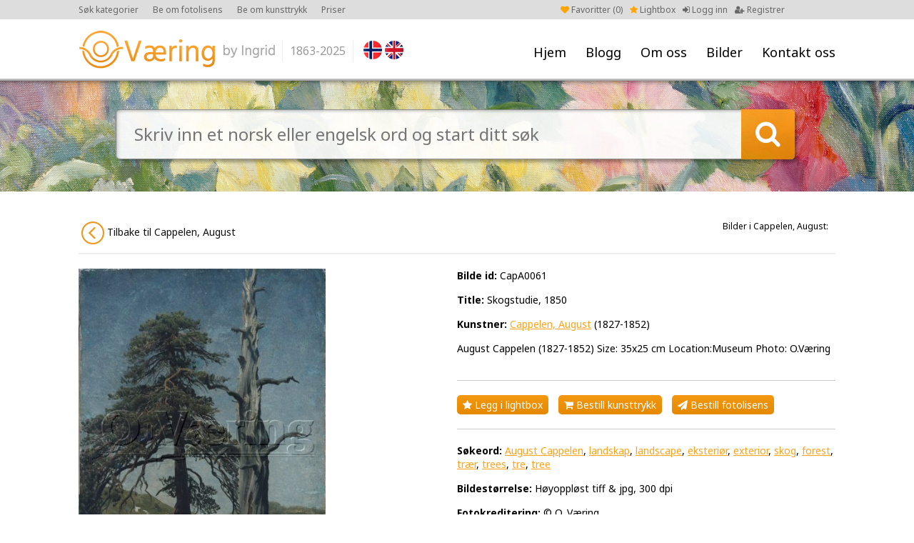

--- FILE ---
content_type: text/css
request_url: https://ovaering.no/_css/style.css?v=32
body_size: 6450
content:
*{
	-webkit-box-sizing: border-box;
	-moz-box-sizing: border-box;
	box-sizing: border-box;
}
a {outline:0;}
a img {border:none; outline:0;}
p {margin-top:0; padding-top:0;}
p:last-child {margin-bottom: 0; padding-bottom: 0;}
html, body {
	height: 100%;
	margin:0;
	padding:0;
}
/*************** body ***************/
body {
	font-family: 'Noto Sans', Arial, Helvetica, sans-serif;
	font-size: 16px;
	color: #000;
    font-weight: normal;
    font-style: normal;
	background-color: #fff;
}
/*************** a, img, h, etc ***************/
a {
	color:#ffa31a;
	text-decoration:underline;
}
a:hover {
	color:#000;
	text-decoration:underline;
}
img {
	border: 0;
}

/* h1, h2, h3, h4 */
h1 {
	margin:0;
	padding:0;
	font-size:38px;
	font-weight:normal;
	color: #000000;
}
h2 { margin:0;padding:0;font-size: 20px; color:#000000; text-transform: none; font-weight:normal; }
h3 { margin:0;padding:0;font-size: 18px; color:#000000; text-transform: none; font-weight:normal; }
h4 { margin:0;padding:0;font-size: 16px; color:#000000; text-transform: none; font-weight:normal; }
/*************** radius ***************/
.radius5 {
	-webkit-border-radius: 5px;
	-moz-border-radius: 5px;
	border-radius: 5px;
}
/*************** wrapper ***************/
#wrap {
	float: left;
	width: 100%;
	min-width: 1200px;
}
/*************** header ***************/
#header {
	float: left;
	width: 100%;
	height: 113px;
	background-image:url(/_layout/header-bg.png);
	background-position: bottom;
	background-repeat: repeat-x;
	border-top: 27px solid #dddddd;
}
#head {
	position: relative;
	width: 1060px;
	height: 86px;
	margin: 0 auto;
}
#head h1 { display: none; }
#logo {
	position: absolute;
	left: 0;
	top: 16px;
	width: 275px;
	height: 53px;
}
#logo img { width: 100%; height: auto;}
.logo-year {
	position: absolute;
    right: -120px;
    top: 13px;
    font-size: 16px;
    color: #999999;
    margin-left: 10px;
    padding-left: 10px;
    line-height: 30px;
    height: 30px;
    border-left: 1px solid #eee;
    border-right: 1px solid #eee;
    margin-right: 10px;
    padding-right: 10px;
}


#flags {
	position: absolute;
    left: 399px;
    top: 30px;
    width: 90px;
}
#flags a img {
	height: 26px;
	width: auto;
	-webkit-border-radius: 100px;
	-moz-border-radius: 100px;
	border-radius: 100px;
	margin-right: 4px;
}
#flags a.last img { margin-right: 0; }
#menu {
	position: absolute;
	bottom: 20px;
	right: 0;
	width: auto;
	height: 40px;
	z-index: 999;
}
#menu ul {
	float: right;
	list-style: none;
	margin: 0;
	padding: 0;
}
#menu ul li {
	position: relative;
	list-style: none;
	margin: 0 0 0 10px;
	padding: 0 17px 0 0;
	float: left;
	font-size: 18px;
	line-height: 40px;
	color: #000;
	font-weight: normal;
}
#menu ul li.last, #menu ul li:last-child { padding-right: 0; }
#menu ul li a { color: #000; text-decoration: none; }
#menu ul li:hover { color: #ffa31a; text-decoration: underline; }
#menu a.active { color: #000; text-decoration: underline; }
#menu ul li:hover ul.unli {
	display: block;
}
#menu ul.unli {
	display: none;
	position: absolute;
	left: -20px;
	top: 40px;
	width: 210px;
	padding: 0 0;
	background-color: #fff;
	-webkit-box-shadow: 0 5px 10px rgba(0, 0, 0, 0.2);
	-moz-box-shadow: 0 5px 10px rgba(0, 0, 0, 0.2);
	box-shadow: 0 5px 10px rgba(0, 0, 0, 0.2);
}
#menu ul.unli li {
	float: left;
	width: 100%;
	margin: 0;
	padding: 0;
	border-bottom: 1px dotted #ddd;
}
#menu ul.unli li:last-child { border-bottom: none; }
#menu ul.unli li a {
	display: block;
	width: 100%;
	float: left;
	padding: 1px 20px;
	color: #000;
	font-size: 14px;
}
#menu ul.unli li a:before { content: "»"; margin-right: 5px; display: inline-block; }
#menu ul.unli li a:hover {
	text-decoration: none;
	color: #fff;
    background-color: #ffa31a;
    background-image: url(/_layout/grad-orange.png);
}
#menu .p-arrow { cursor: default; }
a.mobile-link {
	position: absolute;
	left: 450px;
	top: 30px;
	font-size: 18px;
	color: #000;
	text-decoration: underline;
}
li.faorange i { color: orange; }
#account {
	position: absolute;
	right: 71px;
	top: -22px;
}
#account ul {
	float: right;
	list-style: none;
	margin: 0;
	padding: 0;
}
#account ul li {
	float: left;
	list-style: none;
	margin: 0;
	margin-left: 10px;
	color: #666;
	font-size: 12px;
}
#account ul li a {
	color: #666;
	text-decoration: none;
}
#account ul li a:hover {
	text-decoration: underline;
}
#top-menu {
	position: absolute;
	left: 0;
	top: -22px;
}
#top-menu ul {
	float: right;
	list-style: none;
	margin: 0;
	padding: 0;
}
#top-menu ul li {
	float: left;
	list-style: none;
	margin: 0;
	margin-right: 20px;
	color: #666;
	font-size: 12px;
}
#top-menu ul li a {
	color: #666;
	text-decoration: none;
}
#top-menu ul li a:hover {
	text-decoration: underline;
}

/*************** content ***************/
#content-index {
	float: left;
	width: 100%;
	padding: 40px 0 40px 0;
}
#content {
	position: relative;
	float: left;
	width: 100%;
	padding: 40px 0 40px 0;
}
.full {
	float: left;
	width: 100%;
}
.half-left {
	float: left;
	width: 313px;
}
.half-right {
	float: right;
	width: 313px;
}
.left {
	position: relative;
	float: left;
	width: 700px;
}
.right {
	float: right;
	width: 300px;
}
.title {
	position: relative;
	float: left;
	width: 100%; margin-bottom: 10px;
}
.title h1 { color: #000000; font-weight: normal; font-size: 36px; }
.title h2 { color: #000000; font-weight: normal; font-size: 36px; }
.text, .article-text {
	float: left;
	width: 100%;
	line-height: 24px;
	overflow: hidden;
	font-family: 'Noto Sans', Arial, Helvetica, sans-serif !important;
	font-size: 16px !important;
}
.text span {
	font-size: 16px !important;
	font-family: 'Noto Sans', Arial, Helvetica, sans-serif !important;
}
.text img, .article-text img { max-width: 100%; }

.artist-info {
	width: 100%;
	max-width: 1200px;
	margin: 0 auto;
	line-height: 20px;
	padding-bottom: 10px;
	padding-top: 10px;
	padding-left: 10px;
	border-left: 5px solid #eee;
	overflow: hidden;
	font-family: 'Noto Sans', Arial, Helvetica, sans-serif !important;
	font-size: 14px;
	margin-bottom: 20px;
}
.artist-info img { max-width: 100%; }

.inactiveImageCheckbox { color: #ccc; text-decoration: line-through; }

.row {
	float: left;
	width: 100%;
}
div.hr {
	float: left;
	width: 100%;
	height: 1px;
	background: #cccccc;
	margin: 20px 0;
}
.title-back {
	position: absolute;
	right: 0;
	top: 20px;
}
.title-back img { display: inline-block; vertical-align: middle; }
.title-back a {
	background: #ccc;
	padding: 3px 6px;
	font-size: 14px;
	color: #333;
	text-decoration: none;
	-webkit-border-radius: 3px;
	-moz-border-radius: 3px;
	border-radius: 3px;
}
.title-back a:hover {
	color: #333;
	text-decoration: underline;
}
.login-info-right { padding-top: 50px;}
.reset-info-right { padding-top: 50px;}
.lightbox-info-right { padding-top: 20px;}

/*************** footer ***************/
#to-top {
	cursor: pointer;
	position: absolute;
	right: 0;
	top: -20px;
	width: 42px;
	height: 42px;
}
#to-top img { width: 42px; height: 42px; }
#footer-wrap-line {
	position: relative;
	float: left;
	width: 100%;
	height: 3px;
	background-image: url(/_layout/line-x.png);
	background-position: top;
	background-repeat: repeat-x;
}
#footer-wrap {
	position: relative;
	float: left;
	width: 100%;
	background-image: url(/_layout/line-x.png);
	background-position: top;
	background-repeat: repeat-x;
	background-color: #f4f4f4;
}
#footer {
	position: relative;
	float: left;
	width: 100%;
	padding: 40px 0;
}
.foot-col1 {
	float: left;
	width: 100px;
	margin-right: 40px;
}
.foot-col2 {
	float: left;
	width: 260px;
	margin-right: 40px;
}
.foot-col3 {
	float: left;
	width: 220px;
	margin-right: 40px;
}
.foot-col4 {
	float: left;
	width: 140px;
	margin-right: 40px;
}
.foot-col5 {
	float: left;
	width: 180px;
}
.foot-col5 img { max-width: 100%; height: auto; }
.foot-title {
	float: left;
	width: 100%;
	margin-bottom: 5px;
}
.foot-title h4 {
	color: #000; font-size: 20px;
	padding: 0 0 10px 0;
	margin: 0 0 10px 0;
	border-bottom: 1px solid #ccc;
}
.foot-text {
	float: left;
	width: 100%;
	font-size: 12px;
	line-height: 22px;
}
.foot-text a { color: #ffa31a; text-decoration: underline; }
.foot-text a:hover { color: #000; text-decoration: underline; }
.foot-menu {
	float: left;
	width: 100%;
}
.foot-menu ul {
	list-style: none;
	margin: 0;
	padding: 0;
}
.foot-menu ul li {
	list-style: none;
	margin: 0 0 0 0;
	padding: 0;
	width: 100%;
	font-size: 12px;
	line-height: 22px;
}
.foot-menu ul li a {
	color: #000;
	text-decoration: none;
}
.foot-menu ul li a:before { content: "•"; display: inline-block; margin-right: 5px; }
.foot-menu ul li a:hover {
	color: #ffa31a;
	text-decoration: underline;
}
.foot-logo {
	float: left;
	width: 100%;
	text-align: center;
}
.foot-logo img { max-width: 100%; height: auto; }
.foot-socials {
	float: left;
	width: 100%;
	padding: 10px 0 0 4px;
	margin: 10px 0 0 0;
	border-top: 1px solid #ccc;
	color: #333;
	line-height: 24px;
	font-size: 14px;
}
.foot-socials a { color: #333; text-decoration: none; }
.foot-socials a:hover { color: #333; text-decoration: underline; }
.footer-credits {
	float: left;
	width: 100%;
	padding: 10px 0;
	text-align: center;
	font-size: 12px;
	color: #333;
}
.footer-credits a { color: #333; text-decoration: none; }
.footer-credits a:hover { color: #333; text-decoration: underline; }
.footer-credits span { display: inline-block; padding: 0 20px; }
/*************** form ***************/
.contact-form {
	float: left;
	width: 100%;
	padding: 20px;
	background-color: #eee;
}
.contact-form h3 { margin-bottom: 10px; padding-bottom: 10px; border-bottom: 1px solid #ccc; text-align: center; }
.contact-form textarea, .contact-form input[type="text"] {
	background-image: url(/_layout/bg-input.png);
	background-repeat: no-repeat;
	background-position: top left;
	color: #292929;
}
textarea, input[type="text"], input[type="password"], select {
	width: 100%;
	padding: 6px;
	border: 0;
	background-color: #fff;
	resize:none;
	font-size: 14px;
	font-family: 'Noto Sans', Arial, Tahoma, Helvetica, sans-serif;
	background-image: url(/_layout/bg-input-dark.png);
	background-repeat: no-repeat;
	background-position: top left;
	color: #292929;
	margin-bottom: 10px;
}
label {
	font-size: 16px;
	width: 100%;
	float: left;
}
.submit {
	float: left;
	border: none;
	margin: 0;
	cursor: pointer;
	font-weight: normal;
	padding: 7px 12px;
	font-family: 'Noto Sans', Arial, Tahoma, Helvetica, sans-serif;
	font-size: 16px;
	color: #fff;
	background-color: #ffa31a;
	background-image: url(/_layout/grad-orange.png);
	background-repeat: repeat-x;
	background-position: bottom;
	-webkit-border-radius: 5px;
	-moz-border-radius: 5px;
	border-radius: 5px;
}
.submit:hover {
	border: 0;
	text-decoration: underline;
}
div.error { display: none; }
label.error, .err_msg {
	float: left;
	width: 100%;
	margin-left: 5px;
	padding-left: 5px;
	color: #941c1e;
	font-size: 12px;
	font-weight: normal;
	border-left: 1px solid #941c1e;
}
.field {
	float: left;
	width: 100%;
}
.field label { float: left; width: 140px; text-align: right; }
.field input[type="text"], .field select, .field textarea { float: right; width: 370px; }
.field #submit {
	margin-left: 160px;
	margin-right: 0;
}
.label-leftspace {
	padding-left: 160px; padding-bottom: 10px;
}
/*************** custom ***************/
.mobile-only { display: none; }
.desk-fright { float: right; }
.w100p { width: 100%; }
.w50 { width: 50%; }
.tleft { text-align: left !important; }
.tright { text-align: right; }
.tcenter { text-align: center; }
.fright { float: right; }
.fleft { float: left; }
.clean { margin-right: 0 !important; }
.last { margin-right: 0 !important; padding-right: 0; }
.center-wrap { margin: 0 auto; position: relative; width: 1060px; }
.center { margin: 0 auto; position: relative; width: 1060px; }
.no-overflow { overflow: visible; }
span.req { color: #941c1e; }
.open { display: block; }
.closed { display: none; }
.hidden { display: none; }
.f14 { font-size: 14px; }
.f13 { font-size: 13px; }
.f12 { font-size: 12px; }
.hajd { display: none; }
.nomart { margin-top: 0 !important; }
.nomarb { margin-bottom: 0 !important; }
.btn-yellow {
	border: 0;
	cursor: pointer;
	display: inline-block;
	font-size: 14px;
	padding: 10px 20px;
	background-color: #ffa31a;
	background-image: url(/_layout/grad-orange.png);
	background-repeat: repeat-x;
	background-position: bottom;
	color: #fff;
	-webkit-border-radius: 5px;
	-moz-border-radius: 5px;
	border-radius: 5px;
	margin-right: 10px;
	text-decoration: none;
}
.btn-yellow:hover { text-decoration: underline; color: #fff; }
.btn-xs-yellow {
	border: 0;
	cursor: pointer;
	display: inline-block;
	font-size: 11px;
	padding: 0 8px;
	background-color: #ffa31a;
	background-image: url(/_layout/grad-orange.png);
	background-repeat: repeat-x;
	background-position: bottom;
	color: #fff;
	-webkit-border-radius: 5px;
	-moz-border-radius: 5px;
	border-radius: 5px;
	margin-right: 10px;
	text-decoration: none;
}
.btn-xs-yellow:hover { text-decoration: underline; color: #fff; }
.btn-grey {
	border: 0;
	cursor: pointer;
	display: inline-block;
	font-size: 14px;
	padding: 10px 20px;
	background-color: #c9c9c9;
	background-image: url(/_layout/grad-grey.png);
	background-repeat: repeat-x;
	background-position: bottom;
	color: #fff;
	-webkit-border-radius: 5px;
	-moz-border-radius: 5px;
	border-radius: 5px;
	margin-right: 10px;
	text-decoration: none;
}
.btn-grey:hover { text-decoration: underline; color: #fff; }

.btn-xs-grey {
	border: 0;
	cursor: pointer;
	display: inline-block;
	font-size: 11px;
	padding: 0 8px;
	background-color: #c9c9c9;
	background-image: url(/_layout/grad-grey.png);
	background-repeat: repeat-x;
	background-position: bottom;
	color: #fff;
	-webkit-border-radius: 5px;
	-moz-border-radius: 5px;
	border-radius: 5px;
	margin-right: 10px;
	text-decoration: none;
}
.btn-xs-grey:hover { text-decoration: underline; color: #fff; }
.btn-xs-green {
	border: 0;
	cursor: pointer;
	display: inline-block;
	font-size: 11px;
	padding: 0 8px;
	background-color: #ffa31a;
	background-image: url(/_layout/grad-orange.png);
	background-repeat: repeat-x;
	background-position: bottom;
	color: #fff;
	-webkit-border-radius: 5px;
	-moz-border-radius: 5px;
	border-radius: 5px;
	margin-right: 10px;
	text-decoration: none;
}
.btn-xs-green:hover { text-decoration: underline; color: #fff; }

/*************** bread menu ***************/
.bread-menu {
	float: left;
	width: 100%;
}
.bread-menu ul {
	list-style: none;
	margin: 0;
	padding: 0;
}
.bread-menu ul li {
	list-style: none;
	float: left;
	font-size: 12px;
	padding-right: 20px;
}
.bread-menu ul li a { color: #333; text-decoration: none; }
.bread-menu ul li a:hover { color: #333; text-decoration: underline; }
.bread-menu ul li.active a { color: #333; text-decoration: underline; }

/*************** front / index ***************/
.front-artwork500 {
	float: left;
	width: 100%;
	height: 100px;
	background-size: cover;
	background-position: center center;
	margin-bottom: 15px;
}
.front-artwork500 a {
	display: block;
	width: 100%;
	height: 100%;
}
.front-artwork500-text {
	float: left;
	width: 100%;
	font-size: 10px;
	margin-top: 15px;
}
.front-text {
	float: left;
	width: 100%;
	font-size: 12px;
	line-height: 22px;
}
.front-title {
	position: relative;
	float: left;
	width: 100%;
	font-size: 38px;
	text-align: center;
	color: #000;
	margin-bottom: 30px;
	background-color: #eee;
	padding: 5px 30px;
	background-position: center center;
	background-repeat: repeat-y;
	background-image: url(/_layout/bg-title-fade.png);
	background-size: 100% 100%;
}
.front-title-sm {font-size: 32px; }
.front-title-nobg {
	background-image: none !important;
}
/*
.front-title:before {
	z-index: 9;
	content: "";
	display: block;
	width: 30px;
	height: 62px;
	position: absolute;
	left: 0;
	top: 0;
	background: #ffffff;
	background: -moz-linear-gradient(left,  #ffffff 0%, #eeeeee 99%);
	background: -webkit-linear-gradient(left,  #ffffff 0%,#eeeeee 99%);
	background: linear-gradient(to right,  #ffffff 0%,#eeeeee 99%);
	filter: progid:DXImageTransform.Microsoft.gradient( startColorstr='#ffffff', endColorstr='#eeeeee',GradientType=1 );
}
.front-title:after {
	z-index: 9;
	content: "";
	display: block;
	width: 30px;
	height: 62px;
	position: absolute;
	right: 0;
	top: 0;
	background: #eeeeee;
	background: -moz-linear-gradient(left,  #eeeeee 1%, #ffffff 100%);
	background: -webkit-linear-gradient(left,  #eeeeee 1%,#ffffff 100%);
	background: linear-gradient(to right,  #eeeeee 1%,#ffffff 100%);
	filter: progid:DXImageTransform.Microsoft.gradient( startColorstr='#eeeeee', endColorstr='#ffffff',GradientType=1 );
}
*/
.front-title.medium {
	font-size: 32px;
	padding: 0 !important;
	background-color: #fff !important;
	margin-bottom: 10px;
}
.front-title.medium:before { width: 0; height: 0; }
.front-title.medium:after { width: 0; height: 0; }
.front-title.small {
	font-size: 20px;
	padding: 0 !important;
	background-color: #fff !important;
	margin-bottom: 10px;
}
.front-title.small:before { width: 0; height: 0; }
.front-title.small:after { width: 0; height: 0; }
.bg-grey .front-title { background-color: transparent !important; }

.front-list {
	float: left;
	width: 100%;
}
.front-list a { color: #000; text-decoration: none; }
.front-list a:hover { color: #000; text-decoration: underline; }
.front-news-date {
	float: left;
	width: 100%;
	font-size: 12px;
}
.front-news-title {
	float: left;
	width: 100%;
	margin-bottom: 10px;
	font-size: 12px;
}
.news-item {
	float: left;
	width: 100%;
	position: relative;
	border-bottom: 1px dotted #eee;
	margin-bottom: 10pX;
}
.news-icon {
	position: absolute; left:0; top:2px; font-size: 14px; color: #ffa31a;
}

a.title-go-back {
	z-index: 10;
	position: absolute;
	right: 0;
	top: 11px;
	display: inline-block;
	padding: 5px 10px;
	color: #fff;
	font-size: 14px;
	color: #111;
	-webkit-border-radius: 5px;
	-moz-border-radius: 5px;
	border-radius: 5px;
	margin-right: 10px;
	text-decoration: none;
}
a.title-go-back img { margin-right:5px; display: inline-block; vertical-align: middle; }
a.title-go-back:hover { color: #111; text-decoration: none; }

.bg-gray, .bg-grey { background-color: #f4f4f4; }
.row {
	float: left;
	width: 100%;
}
.row-full {
	float: left;
	width: 100%;
	padding: 30px 40px !important;
}
.row-line-x {
	float: left;
	width: 100%;
	height: 3px;
	background-image: url(/_layout/line-x.png);
	background-position: top;
	background-repeat: repeat-x;
}
.row-padding { padding: 40px 0; }
.front-col-1 {
	float: left;
	width: 338px;
	background-image: url(/_layout/line-y.png);
	background-position: right;
	background-repeat: repeat-y;
	padding-right: 30px;
}
.front-col-2 {
	float: left;
	width: 383px;
	background-image: url(/_layout/line-y.png);
	background-position: right;
	background-repeat: repeat-y;
	padding-left: 30px;
	padding-right: 30px;
}
.front-col-3 {
	float: left;
	padding-left: 30px;
	width: 338px;
}
/*************** index ***************/
.start01 {
	position: relative;
	float: left;
	width: 695px;
	height: 353px;
	background-image: url(/_layout/front01-2.jpg);
	background-repeat: no-repeat;
	background-size: 100% 100%;
}
.start02 {
	position: relative;
	float: right;
	width: 359px;
	height: 353px;
	background-image: url(/_layout/front02.jpg);
	background-repeat: no-repeat;
	background-size: 100% 100%;
}
.start01 .start-title { padding-right: 330px; }
.start-info {
	position: absolute;
	bottom: 0;
	left: 0;
	padding: 20px;
	width: 100%;
}
.start-title {
	float: left;
	width: 100%;
	color: #fff;
	font-size: 24px;
}
.start-links {
	float: left;
	width: 100%;
	margin-top: 10px;
	font-size: 16px;
}
.start-links a {
	color: #fff;
	text-decoration: underline;
	display: inline-block;
	margin-right: 20px;
	background-image: url(/_layout/arrow-ora.png);
	background-repeat: no-repeat;
	background-position: left center;
	background-repeat: no-repeat;
	padding-left: 14px;
}
.start-links a:hover { text-decoration: none; color: #fff; }

/*************** index ***************/

#front-quicklinks {
	float: left;
	width: 100%;
	font-size: 24px;
	line-height: 58px;
	text-align: center;
}
.quick-green {
	display: inline-block;
	margin-right: 10px;
	line-height: 58px;
	padding: 0 20px;
	width: 270px;
	text-align: center;
	color: #fff;
	background-color: #38967d;
	text-decoration: none;
	margin-left: 30px;
	font-weight: normal;
}
.quick-orange {
	display: inline-block;
	margin-right: 10px;
	line-height: 58px;
	padding: 0 20px;
	color: #fff;
	width: 270px;
	text-align: center;
	background-color: #f2a21f;
	font-weight: normal;
	text-decoration: none;
}
.quick-green:hover, .quick-orange:hover { color: #fff; text-decoration: underline; }

.front-cat-title {
	float: left;
	width: 100%;
	font-size: 30px;
	text-align: center;
	margin-bottom: 30px;
	color: #333333;
}
.front-cats {
	float: left;
	width: 100%;
}
.front-cat {
	position: relative;
	float: left;
	width: 100%;
	height: 370px;
	margin-bottom: 30px;
}
.front-cat-2 .front-cat-big { float: right; }
.front-cat-2 .front-cat-images { float: left; }

.front-cat-big {
	position: relative;
	float: left;
	width: 528px;
	height: 370px;
	background-size: cover;
}

.front-cat a {
	position: absolute;
	left: 0;
	top: 0;
	width: 100%;
	height: 100%;
	display: block;
	z-index: 10;
}

.front-cat-big-title {
	position: absolute;
	left: 10px;
	bottom: 5px;
	font-size: 24px;
	color: #fff;
	text-shadow: 0px 0px 21px rgba(19, 19, 19, 0.85);
}
.front-cat-big-title h2 { font-weight: normal; font-size: 24px; color: #fff; }
.front-cat-big-title a {
	color: #fff; text-decoration: underline;
}
.front-cat-big-title a:hover {
	text-decoration: underline;
	color: #fff;
}

.front-cat-images {
	float: right;
	position: relative;
	width: 526px;
	height: 370px;
}
.front-cat-image {
	position: absolute;
	width: 260px;
	height: 182px;
	background-size: cover;
}
.front-cat-image-1 {
	left: 0;
	top: 0;
}
.front-cat-image-2 {
	right: 0;
	top: 0;
}
.front-cat-image-3 {
	left: 0;
	bottom: 0;
}
.front-cat-image-4 {
	right: 0;
	bottom: 0;
}

/*************** showcase @ index ***************/
#showcase {
	position: relative;
	float: left;
	width: 100%;
	height: 155px;
	padding-top: 40px;
	background-size: cover;
	background-repeat: no-repeat;
}
#showcase.showcase-index {
	height: 455px;
	padding-top: 240px;
}
@media only screen and (max-height: 800px) {
	#showcase.showcase-index {
		height: 300px;
		padding-top: 140px;
	}
	#showcase-title {
		top: 50px !important;
	}
}

#showcase-title {
	position: absolute;
	top: 160px;
	left: 0;
	text-align: center;
	width: 100%;
	font-size: 42px;
	color: #fff;
	text-shadow: 0px 0px 21px rgba(19, 19, 19, 0.85);
}

#showcase-shadow {
	position: absolute;
	top: 0;
	left: 0;
	width: 100%;
	height: 9px;
	background-image: url(/_layout/header-shadow.png);
	background-size: 100% 9px;
	background-repeat: repeat-x;
}
#showcase-search {
	margin: 0 auto;
	width: 960px;
}
.search-field {
	position: relative;
	float: left;
	width: 878px;
	height: 78px;
	background-image: url(/_layout/search-field.png);
	background-size: 100% 100%;
	padding: 0 0 0 3px;
}
.search-field input {
	border: 0;
	background: transparent !important;
	padding: 0 25px;
	width: 100%;
	height: 70px;
	line-height: 70px;
	font-size: 24px;
	color: #333;
}
.search-btn {
	float: right;
	width: 82px;
	height: 78px;
	background-image: url(/_layout/search-btn.png);
	cursor: pointer;
}
.search-field select {
	position: absolute;
	right: 0;
	top: 16px;
	width: auto;
	height: 30px;
	background: transparent;
	border: 0;
}
/*************** collection boxes ***************/
.box-click, .image-click {
	position: absolute;
	width: 100%;
	height: 100%;
	z-index: 9999;
}
.box-click a, .image-click a {
	display: block;
	width: 100%;
	height: 100%;
}

.box-title {
	float: left;
	width: 100%;
	margin-bottom: 3px;
}
.box-title-bg {
	color: #000;
	float: left;
	display: inline-block;
	padding: 3px 0;
	font-size: 14px;
}
.box-title-bg a { color: #000; text-decoration: none;}
.box-title-bg a:hover { color: #000; text-decoration: underline; }
.collection-box-3 .box-shadow {
	float: left;
	width: 100%;
	height: 16px;
	background-position: center top;
	background-repeat: no-repeat;
	background-image: url(/_layout/box-shadow-3.png);
}
.collection-box-4 .box-shadow {
	float: left;
	width: 100%;
	height: 12px;
	background-position: center top;
	background-repeat: no-repeat;
	background-image: url(/_layout/box-shadow-4.png);
}
.collection-box-3 {
	float: left;
	width: 333px;
	margin-right: 30px;
	margin-bottom: 30px;
	position: relative;
}
.collection-box-4 {
	position: relative;
	float: left;
	width: 242px;
	margin-right: 30px;
	margin-bottom: 30px;
	position: relative;
}
.collection-box-3 .box-images {
	float: left;
	width: 100%;
	height: 255px;
	background-color: #fff;
}
.collection-box-4 .box-images {
	float: left;
	width: 100%;
	height: 191px;
	background-color: #fff;
}
.box-image {
	position: relative;
	float: left;
	width: 100%;
	height: 100%;
	background-size: cover;
	background-position: center center;
}
.box-images:hover .box-artist-title  { color: #ee971c; }
.box-artist-title {
	position: absolute;
	left: 0;
	bottom: 0;
	width: 100%;
	padding: 10px;
	font-size: 18px;
	color: #fff;
	text-shadow: 1px 1px 2px #000;
	background: -moz-linear-gradient(top, rgba(0,0,0,0) 0%, rgba(0,0,0,0.65) 100%); /* FF3.6-15 */
	background: -webkit-linear-gradient(top, rgba(0,0,0,0) 0%,rgba(0,0,0,0.65) 100%); /* Chrome10-25,Safari5.1-6 */
	background: linear-gradient(to bottom, rgba(0,0,0,0) 0%,rgba(0,0,0,0.65) 100%); /* W3C, IE10+, FF16+, Chrome26+, Opera12+, Safari7+ */
	filter: progid:DXImageTransform.Microsoft.gradient( startColorstr='#00000000', endColorstr='#a6000000',GradientType=0 ); /* IE6-9 */
}
.box-image-artist:hover .box-artist-title {
	background: -moz-linear-gradient(top, rgba(0,0,0,0) 0%, rgba(0,0,0,1) 100%); /* FF3.6-15 */
	background: -webkit-linear-gradient(top, rgba(0,0,0,0) 0%,rgba(0,0,0,1) 100%); /* Chrome10-25,Safari5.1-6 */
	background: linear-gradient(to bottom, rgba(0,0,0,0) 0%,rgba(0,0,0,1) 100%); /* W3C, IE10+, FF16+, Chrome26+, Opera12+, Safari7+ */
	filter: progid:DXImageTransform.Microsoft.gradient( startColorstr='#00000000', endColorstr='#a6000000',GradientType=0 ); /* IE6-9 */
}

.box3-image-1 {
	float: left;
	width: 166px;
	height: 255px;
	background-size: cover;
	background-position: center center;
}
.box3-image-1 img {
	width: 100%;
	height: 100%;
}
.box3-image-2 {
	float: right;
	width: 166px;
	height: 127px;
	background-size: cover;
	background-position: center center;
}
.box3-image-2 img {
	width: 100%;
	height: 100%;
}
.box3-image-3 {
	float: right;
	width: 166px;
	height: 127px;
	margin-top: 1px;
	background-size: cover;
	background-position: center center;
}
.box3-image-3 img {
	width: 100%;
	height: 100%;
}

.box4-image-1 {
	float: left;
	width: 121px;
	height: 191px;
	background-size: cover;
	background-position: center center;
}
.box4-image-1 img {
	width: 100%;
	height: 100%;
}
.box4-image-2 {
	float: right;
	width: 120px;
	height: 95px;
	background-size: cover;
	background-position: center center;
}
.box4-image-2 img {
	width: 100%;
	height: 100%;
}
.box4-image-3 {
	float: right;
	width: 120px;
	height: 95px;
	margin-top: 1px;
	background-size: cover;
	background-position: center center;
}
.box4-image-3 img {
	width: 100%;
	height: 100%;
}

/*************** list images - full ***************/
.images-full {
	min-width: 1250px;
	margin: 0 auto;
	overflow: hidden;
}
.image-full-box {
	float: left;
	width: 14%;
	height: 236px;
	padding: 20px;
	margin-bottom: 30px;
}
.image-full {
	position: relative;
	float: left;
	width: 100%;
	height: 150px;
}
.image-full a {
    width: 100%;
    text-align: center;
    position: absolute;
    bottom: 0px;
}
.image-full img {
	max-width: 100%;
	max-height: 150px;
}
.image-full-title {
	float: left;
	width: 100%;
	margin-top: 10px;
	padding-top: 10px;
	font-size: 12px;
	border-top: 2px solid #ccc;
	max-height: 86px;
	line-height: 18px;
	overflow: hidden;
}
.image-full-select {
	float: left;
	width: 100%;
	font-size: 12px;
	line-height: 18px;
	overflow: hidden;
	margin-top: 10px;
}
.image-full-preview {
	z-index: 999;
	position: absolute;
	left: 5px;
	top: 5px;
	color: #fff;
	-webkit-border-radius: 5px;
	-moz-border-radius: 5px;
	border-radius: 5px;
}
.image-full-preview a { display: inline-block; padding: 5px; color: #fff; text-decoration: none; }
.image-full-preview a:hover { color: #fff; text-decoration: none; }
/*************** list images ***************/
.image-title {
	position: absolute;
	left: 0;
	bottom: 20px;
	width: 100%;
	margin-bottom: 3px;
	line-height: 26px;
	height: 26px;
	overflow: hidden;
	z-index: 99;
	font-size: 16px;
	text-shadow: 1px 1px 2px #000;
}
.image-title-bg {
	color: #fff;
	float: left;
	display: inline-block;
	padding: 0 5px 0 15px;
}
.image-title-bg a { color: #fff; text-decoration: none; }
.image-title-bg a:hover { color: #ee971c; text-decoration: underline; }
.image-box:hover .image-title-bg a { color: #ee971c; }
.images-4 {
	float: left;
	width: 100%;
}
.images-4  .image-box {
	position: relative;
	float: left;
	width: 242px;
	margin-right: 30px;
	margin-bottom: 30px;
	position: relative;
}
.images-4  .image {
	float: left;
	width: 242px;
	height: 191px;
	position: relative;
}
.image {
	background-color: #eee;
	background-size: cover;
	background-position: center center;
}
.image img { width: 100%; height: 100%; }
.image img:hover { opacity: 0.9; }
.images-4 .image-shadow {
	float: left;
	width: 100%;
	height: 12px;
	background-position: center top;
	background-repeat: no-repeat;
	background-image: url(/_layout/box-shadow-4.png);
}
.image-preview {
	z-index: 999;
	position: absolute;
	left: 5px;
	top: 5px;
	color: #fff;
	-webkit-border-radius: 5px;
	-moz-border-radius: 5px;
	border-radius: 5px;
}
.image-preview a { display: inline-block; padding: 5px; color: #fff; text-decoration: none; }
.image-preview a:hover { color: #fff; text-decoration: none; }

/*************** letter list ***************/
.letter-list {
	float: left;
	width: 100%;
	margin: 0 0 10px 0;
	padding: 0 0 10px 0;
	border-bottom: 2px solid #eee;
}
.letter-list a {
	display: inline-block;
	padding: 5px 10px;
	margin: 0 10px 0 0;
	color: #fff;
	font-size: 14px;
	background-color: #c9c9c9;
	background-image: url(/_layout/grad-grey.png);
	background-repeat: repeat-x;
	background-position: bottom;
	color: #fff;
	-webkit-border-radius: 5px;
	-moz-border-radius: 5px;
	border-radius: 5px;
	margin-right: 10px;
	text-decoration: none;
}
.letter-list-back a { background: none; background-image: none !important; }
.letter-list-back a:hover { background: none; background-image: none !important; }
.letter-list a:hover { color: #fff; text-decoration: none;
	background-image: url(/_layout/grad-orange.png);
}
.letter-list a.active {
	background-color: #ccc;
	background-image: url(/_layout/grad-orange.png);
}
.letter-list-xs a { margin: 0 8px 0 0; }

.letter-list-small a { padding: 2px 4px;}
.letter-list img { display: inline-block; vertical-align: middle;}

/*************** keywords list ***************/
.list {
	float: left;
	width: 100%;
}
.list ul {
	list-style: none;
	margin: 0;
	padding: 0;
}
.list ul li {
	float: left;
	width: 24%;
	list-style: none;
	margin: 0 1% 5px 0;
	padding: 0 0 5px 0;
	border-bottom: 1px solid #eee;
}
.list ul li a {
	display: inline-block;
	margin: 0;
	padding: 0;
}

/*************** search ***************/
.grid-list {
	position: absolute;
	right: 0;
	top: -23px;
	font-size: 12px;
	color: #000;
	text-decoration: none;
}
.grid-list a {
	display: inline-block;
	padding: 3px 8px;
	margin-left: 10px;
	color: #000;
	text-decoration: none;
}
.grid-list a:hover, .grid-list a.active {
	background-color: #eee;
	color: #000;
	text-decoration: none;
}
.search-list {
	float: left;
	width: 100%;
}
.search-list ul {
	list-style: none;
	margin: 0;
	padding: 0;
}
.search-list ul li {
	float: left;
	width: 100%;
	list-style: none;
	margin: 0 10 5px 0;
	padding: 0 0 5px 0;
	border-bottom: 1px solid #eee;
}
.search-list ul li a {
	display: inline-block;
	margin: 0;
	padding: 0;
}

/*************** image/product ***************/
.image-wrap-left {
	float: left;
	width: 500px;
}
.pimage-left {
	float: left;
	width: 500px;
	padding: 0;
	/*border: 2px solid #ccc;*/
	background: #fff;
	color: #666;
	font-size: 14px;
}
.pimage-left img {
	max-width: 100%;
	height: auto;
	max-height: 480px;
	width: auto;
}
.pimage-right {
	float: right;
	width: 530px;
	font-size: 14px;
}
.pimage-go-back {
	float: left;
	width: 100%;
}
.pimage-go-back a {
	display: inline-block;
	padding: 5px 10px;
	background-color: #c9c9c9;
	background-image: url(/_layout/grad-grey.png);
	background-repeat: repeat-x;
	background-position: bottom;
	color: #fff;
	-webkit-border-radius: 5px;
	-moz-border-radius: 5px;
	border-radius: 5px;
	margin-right: 10px;
	text-decoration: none;
}
.pimage-go-back a:hover { color: #fff; text-decoration: underline; }
.pimage-go-back a:before { content: "«"; margin-right: 5px; display: inline-block; }
.pimage-line {
	float: left;
	width: 100%;
	margin-bottom: 15px;
}
.pimage-line h1 { font-size: 14px; display: inline-block; }
.pimage-line h2 { font-size: 14px; display: inline-block; }
.pimage-line span {
	font-weight: bold;
}
.pimage-title {
	float: left;
	width: 100%;
}
.pimage-title h1 {
	font-size: 24px;
	margin-bottom: 20px;
}

.buy-print-btn {
	display: inline-block;
	padding: 4px 8px;
	background-color: #ffa31a;
	background-image: url(/_layout/grad-orange.png);
	background-repeat: repeat-x;
	background-position: bottom;
	color: #fff;
	-webkit-border-radius: 5px;
	-moz-border-radius: 5px;
	border-radius: 5px;
	margin-right: 10px;
	text-decoration: none;
}
.buy-license-btn {
	display: inline-block;
	padding: 4px 8px;
	background-color: #ffa31a;
	background-image: url(/_layout/grad-orange.png);
	background-repeat: repeat-x;
	background-position: bottom;
	color: #fff;
	-webkit-border-radius: 5px;
	-moz-border-radius: 5px;
	border-radius: 5px;
	margin-right: 10px;
	text-decoration: none;
}
.lightbox-btn {
	display: inline-block;
	padding: 4px 8px;
	background-color: #ffa31a;
	background-image: url(/_layout/grad-orange.png);
	background-repeat: repeat-x;
	background-position: bottom;
	color: #fff;
	-webkit-border-radius: 5px;
	-moz-border-radius: 5px;
	border-radius: 5px;
	margin-right: 10px;
	text-decoration: none;
}
.buy-print-btn:hover, .buy-license-btn:hover, .lightbox-btn:hover {
	color: #fff;
	text-decoration: underline;
}

/*************** popup ***************/
.popup {
	float: left;
	width: 100%;
	padding: 20px;
}
.half-left {
	float: left;
	width: 50%;
	padding-right: 20px;
}
.half-right {
	float: right;
	width: 50%;
	padding-left: 20px;
}
.popup .title {
	float: left;
	width: 100%;
	font-size: 24px;
	text-align: center;
	border-bottom: 2px solid #eee;
	margin-bottom: 10px;
	padding-bottom: 10px;
}
.popup .form {
	float: left;
	width: 100%;
}
.popup .center-wrap { width: 100% !important; }
.popup .center { width: 100% !important; }
.popup .row-padding { padding: 0 !important;}

/*************** messages ***************/
.alert {
	float: left;
	width: 100%;
	margin-bottom: 10px;
	padding: 10px;
	font-size: 18px;
	-webkit-border-radius: 5px;
	-moz-border-radius: 5px;
	border-radius: 5px;
	text-align: center;
}
.alert.alert-danger {
	background-color: #f2dede;
	color: #b84442;
}
.alert.alert-success {
	background-color: #dff0d8;
	color: #3c763d;
}
.alert-index {
	float: left;
	width: 100%;
	margin-bottom: 10px;
	padding: 10px;
	font-size: 18px;
	margin-top: -40px;
	-webkit-border-radius: 5px;
	-moz-border-radius: 5px;
	border-radius: 5px;
}
.alert-index.alert-success {
	font-weight: bold;
	text-align: center;
}

/*************** category menu ***************/
.category-menu {
	position: absolute;
	right: -220px;
	top: 0;
	width: 200px;
}
.category-menu ul {
	list-style: none;
	margin: 0;
	padding: 0;
}
.category-menu ul li {
	list-style: none;
	float: left;
	width: 100%;
	margin: 0;
	padding: 0;
}
.category-menu ul li a {
	display: block;
	width: 100%;
	padding: 5px 10px;
	color: #000;
	background-color: #eee;
	margin-bottom: 2px;
	text-decoration: none;
}
.category-menu ul li a:before {}
.category-menu ul li a:hover {
	background-color: #ffa31a;
	background-image: url(/_layout/grad-orange.png);
	background-repeat: repeat-x;
	background-position: bottom;
	color: #fff;
}
.category-menu ul li a.active { text-decoration: underline; }

/*************** print template ***************/
.print-template-title {
	float: left;
	width: 100%;
	margin-top: 30px;
	font-size: 18px;
}
.print-template-hor {
	position: relative;
	float: left;
	width: 100%;
	height: 625px;
	background-image: url(/_layout/temp-hor3-big.jpg);
	background-size: 100% auto;
	background-repeat: no-repeat;
	margin-top: 20px;
}
.print-template-hor-image {
	z-index: 9;
	position: absolute;
	top: 68px;
	left: 98px;
	width: 308px;
	height: 236px;
	background-size: cover;
	background-repeat: no-repeat;
	background-position: center center;
	text-align: center;
}

.print-template-hor-image img {
    max-width: 308px;
    max-height: 236px;
    box-shadow: 2px 2px 2px rgba(51, 51, 51, 0.46);
}

.print-template-vert {
	position: relative;
	float: left;
	width: 100%;
	height: 625px;
	background-image: url(/_layout/temp-vert3-big.jpg);
	background-size: 100% auto;
	background-repeat: no-repeat;
	margin-top: 20px;
}/*
.print-template-vert-image {
	z-index: 9;
	position: absolute;
	top: 70px;
	left: 127px;
	width: 239px;
	height: 318px;
	background-size: cover;
	overflow: hidden;
	background-repeat: no-repeat;
	background-position: center center;
}*/



.print-template-vert-image {
	z-index: 9;
	position: absolute;
	top: 40px;
	left: 141px;
	text-align: center;
	padding: 0 7px 0 6px;
    box-shadow: 0 0px 9px 3px rgba(51, 51, 51, 0.46)
}
.print-template-vert-image .ramme-middle-left {
	position: absolute;
	top: 0;
	width: 6px;
	left: 0;
	height: 100%;
	background-image: url(/_layout/ramme-middle-big-left.png);
	background-repeat: repeat-y;
}
.print-template-vert-image .ramme-middle-right {
	position: absolute;
	width: 7px;
	top: 0;
	right: 0;
	height: 100%;
	background-image: url(/_layout/ramme-middle-big-right.png);
	background-repeat: repeat-y;
}
.print-template-vert-image img {
    height: auto;
    max-width: 205px;
    max-height: 318px;
    width: auto;
    text-align: center;
}
.print-template-vert-image-top {
	position: absolute;
	left: 0;
	width: 100%;
	height: 7px;
	top: -7px;
	background-image: url(/_layout/ramme-topp-big.png);
	background-repeat: no-repeat;
}
.print-template-vert-image-top  .ramme-left { float: left; }
.print-template-vert-image-top  .ramme-right { float: right; }

.print-template-vert-image-bot {
	position: absolute;
	left: 0;
	width: 100%;
	height: 6px;
	bottom: -6px;
	background-image: url(/_layout/ramme-bott-big.png);
	background-repeat: no-repeat;
}


.print-template-vert-image-bot  .ramme-left { float: left; }
.print-template-vert-image-bot  .ramme-right { float: right; }







.showcasePrint {
	float: left;
	width: 100%;
	padding: 0 140px;
	border-top: 1px solid #eee;
	margin-top: 50px;
	padding-top: 50px;
}
.showcasePrint-bg {
	float: left;
	width: 100%;
	padding: 25px;
	-webkit-border-radius: 5px;
	-moz-border-radius: 5px;
	border-radius: 5px;
	background-color: #f4f4f4;
	box-shadow: 0px 0px 9px 0px rgba(215, 215, 215, 0.3);
}
.showcasePrint-hor {
	position: relative;
	float: left;
	width: 335px;
	/*width: 357px;*/
	height: 445px;
	background-image: url(/_layout/temp-hor3.jpg);
	background-size: 100% auto;
	background-repeat: no-repeat;
}
.showcasePrint-hor-image {
	z-index: 9;
	position: absolute;
	top: 38px;
	left: 59px;
	width: 220px;
	height: 169px;
	background-size: cover;
	background-repeat: no-repeat;
	background-position: center center;
	text-align: center;
}
.showcasePrint-hor-image img {
    height: auto;
    max-width: 220px;
    max-height: 169px;
    width: auto;
    text-align: center;
    box-shadow: 2px 2px 2px rgba(51, 51, 51, 0.46);
}

.showcasePrint-right {
	float: right;
	width: 373px;
	padding-left: 25px;
	padding-top: 180px;
}
.showcasePrint-text {
	float: left;
	width: 100%;
	font-size: 18px;
	text-align: center;
}
.showcasePrint-btn {
	float: left;
	width: 100%;
	text-align: center;
}

.showcasePrint-vert {
	position: relative;
	float: left;
	width: 345px;
	height: 431px;
	background-image: url(/_layout/temp-vert3.jpg);
	background-size: 100% auto;
	background-repeat: no-repeat;
}
.showcasePrint-vert-image {
	z-index: 9;
	position: absolute;
	top: 47px;
	left: 87px;
	text-align: center;
	padding: 0 5px 0 5px;
    box-shadow: 0 0px 9px 3px rgba(51, 51, 51, 0.46)
}
.showcasePrint-vert-image .ramme-middle-left {
	position: absolute;
	top: 0;
	width: 5px;
	left: 0;
	height: 100%;
	background-image: url(/_layout/ramme-middle-left.png);
	background-repeat: repeat-y;
}
.showcasePrint-vert-image .ramme-middle-right {
	position: absolute;
	width: 5px;
	top: 0;
	right: 0;
	height: 100%;
	background-image: url(/_layout/ramme-middle-right.png);
	background-repeat: repeat-y;
}


.showcasePrint-vert-image img {
    height: auto;
    max-width: 151px;
    max-height: 200px;
    width: auto;
    text-align: center;
}
.showcasePrint-vert-image-top {
	position: absolute;
	left: 0;
	width: 100%;
	height: 5px;
	top: -5px;
	background-image: url(/_layout/ramme-topp.png);
	background-repeat: no-repeat;
}
.showcasePrint-vert-image-top img { display: none; }
.showcasePrint-vert-image-bot .ramme-left { float: left; }
.showcasePrint-vert-image-bot .ramme-right { float: right; }

.showcasePrint-vert-image-bot {
	position: absolute;
	left: 0;
	width: 100%;
	height: 5px;
	bottom: -5px;
	background-image: url(/_layout/ramme-bott.png);
	background-repeat: no-repeat;
}
.showcasePrint-vert-image-bot .ramme-left { float: left; }
.showcasePrint-vert-image-bot .ramme-right { float: right; }

/* new box images */
.images-blocks {
	float: left;
	width: 100%;
}

/* ---- grid ---- */
.grid {
}

/* clear fix */
.grid:after {
  content: '';
  display: block;
  clear: both;
}

/* ---- .grid-item ---- */
.grid-sizer,
.grid-item {
  width: 20%;
}

.grid-item {
  float: left;
  position: relative;
  padding: 10px;
}
.grid-item-artist .grid-item-title { display: block; }
.grid-item-artist .grid-item-title:hover { display: block;
	background: -moz-linear-gradient(top, rgba(0,0,0,0) 0%, rgba(0,0,0,1) 100%); /* FF3.6-15 */
	background: -webkit-linear-gradient(top, rgba(0,0,0,0) 0%,rgba(0,0,0,1) 100%); /* Chrome10-25,Safari5.1-6 */
	background: linear-gradient(to bottom, rgba(0,0,0,0) 0%,rgba(0,0,0,1) 100%); /* W3C, IE10+, FF16+, Chrome26+, Opera12+, Safari7+ */
	filter: progid:DXImageTransform.Microsoft.gradient( startColorstr='#00000000', endColorstr='#a6000000',GradientType=0 ); /* IE6-9 */
}
.grid-item-btns {
	display: none;
	position: absolute;
	top: 15px;
	right: 15px;
	padding: 10px;
}
.grid-item-btns a { color: #ee971c; display: inline-block; margin-bottom: 5px; }
.grid-item-btns a:hover { color: #ee971c; }
.add-favorite.marked {
	color: white !important;
}
.remove-favorite.marked {
	color: white !important;
}
.grid-item a {
	display: block;
	position: relative;
	width: 100%;
	height: 100%;
}
.grid-item-artist a:hover .grid-item-title {
	background: -moz-linear-gradient(top, rgba(0,0,0,0) 0%, rgba(0,0,0,1) 100%); /* FF3.6-15 */
	background: -webkit-linear-gradient(top, rgba(0,0,0,0) 0%,rgba(0,0,0,1) 100%); /* Chrome10-25,Safari5.1-6 */
	background: linear-gradient(to bottom, rgba(0,0,0,0) 0%,rgba(0,0,0,1) 100%); /* W3C, IE10+, FF16+, Chrome26+, Opera12+, Safari7+ */
	filter: progid:DXImageTransform.Microsoft.gradient( startColorstr='#00000000', endColorstr='#a6000000',GradientType=0 ); /* IE6-9 */
}

.grid-item img {
  display: block;
  max-width: 100%;
}
.grid-item:hover .grid-item-title { display: block; } .grid-item:hover .grid-item-btns { display: block; }
.grid-item-title {
	display: none;
	position: absolute;
	left: 0;
	width: 100%;
	bottom: 0;
	padding: 20px;
	color: #fff;
	font-size: 13px;
	text-shadow: 1px 1px 2px #000;
	background: -moz-linear-gradient(top, rgba(0,0,0,0) 0%, rgba(0,0,0,0.65) 100%); /* FF3.6-15 */
	background: -webkit-linear-gradient(top, rgba(0,0,0,0) 0%,rgba(0,0,0,0.65) 100%); /* Chrome10-25,Safari5.1-6 */
	background: linear-gradient(to bottom, rgba(0,0,0,0) 0%,rgba(0,0,0,0.65) 100%); /* W3C, IE10+, FF16+, Chrome26+, Opera12+, Safari7+ */
	filter: progid:DXImageTransform.Microsoft.gradient( startColorstr='#00000000', endColorstr='#a6000000',GradientType=0 ); /* IE6-9 */
}
@media only screen and (min-width: 1200px) {
	.grid-sizer,
	.grid-item {
	  width: 25%;
	}
}
@media only screen and (min-width: 1300px) {
	.grid-sizer,
	.grid-item {
	  width: 20%;
	}
}
@media only screen and (min-width: 1600px) {
	.grid-sizer,
	.grid-item {
	  width: 14.28%;
	}
}


span.imageid { color: #ee971c; font-size: 13px; }


--- FILE ---
content_type: text/plain
request_url: https://www.google-analytics.com/j/collect?v=1&_v=j102&a=528242327&t=pageview&_s=1&dl=https%3A%2F%2Fovaering.no%2Fimage%2F12971%2Fjavascript()%3B&ul=en-us%40posix&dt=Skogstudie%2C%201850%20-%20Cappelen%2C%20August%20-%20O.%20V%C3%A6ring&sr=1280x720&vp=1280x720&_u=IEBAAEABAAAAACAAI~&jid=1920587235&gjid=1448649334&cid=1281988600.1764255578&tid=UA-71703113-1&_gid=409325872.1764255578&_r=1&_slc=1&z=2063636708
body_size: -448
content:
2,cG-YYQ791BMS8

--- FILE ---
content_type: text/javascript
request_url: https://ovaering.no/_js/custom.js?v=32
body_size: 1361
content:
function equalHeight(group) {
   tallest = 0;
   group.each(function() {
      thisHeight = $(this).height();
      if(thisHeight > tallest) {
         tallest = thisHeight;
      }
   });
   group.height(tallest);
}

function popitup(url) {
  newwindow=window.open(url,'name','height=600,width=840,scrollbars=yes');
  if (window.focus) {newwindow.focus()}
  return false;
  //href="javascript();" onclick="return popitup('/url')"
}

$(window).load(function(){
  /* add image to favorites */
  $(".add-favorite").click(function(event) {
    $image_id=parseInt($(this).attr("data-id"));

    if ($image_id>0) {
      $.ajax({
         type: 'GET',
       url: '/_get/add-favorite.php?image_id='+$image_id,
         success: function (response) {
        $("#favorite-count").text(response);
         }
       });
          $(this).addClass("marked");
    }
  });
  /* add image to favorites */
  $(".remove-favorite").click(function(event) {
    $image_id=parseInt($(this).attr("data-id"));
    if ($image_id>0) {
      $.ajax({
         type: 'GET',
       url: '/_get/add-favorite.php?image_id='+$image_id,
         success: function (response) {
          console.log(response);
        $("#favorite-count").text(response);
         }
       });
       $('.grid-item[data-grid="'+$image_id+'"]').remove();
    }
  });
  /* ---------- Mobile menu ---------- */
  $('#menu-icon').bind("click",function(){
    $("#menu").toggleClass('open');
    $("#menu-icon").toggleClass('close');
    if ($("#menu").hasClass("open")) {
      $("#account").removeClass('open');
      $("#account-icon").removeClass('close');
    }
  });
  $('<span class="im-parent"></span>').appendTo('#menu ul li.menuparent');
  $('#account-icon').bind("click",function(){
    $("#account").toggleClass('open');
    $("#account-icon").toggleClass('close');
    if ($("#account").hasClass("open")) {
      $("#menu").removeClass('open');
      $("#menu-icon").removeClass('close');
    }
  });
  $('<span class="im-parent"></span>').appendTo('#account ul li.menuparent');

  $('span.im-parent').bind("click",function(){
    $(this).toggleClass('im-open');
    $(this).parent('li').children('.unli').toggle();
  });
  $('a.p-arrow').bind("click",function(){
    $this_id = $(this).attr("id");
    console.log($this_id);
    $(".unli_"+$this_id).toggle();
  });

  $(".search-btn").click(function(){
    $(this).closest("form").submit()
  });
  $('.fancybox').fancybox({
    helpers: {
      overlay: {
        locked: false
      }
    }
  });
  $(".various").fancybox({
    maxWidth  : 800,
    maxHeight : 600,
    fitToView : false,
    width   : '90%',
    height    : '90%',
    autoSize  : false,
    closeClick  : false,
    openEffect  : 'none',
    closeEffect : 'none',
      beforeShow: function(){
          $("body").css({'overflow-y':'hidden'});
      },
      afterClose: function(){
          $("body").css({'overflow-y':'visible'});
      parent.location.reload(true);
      },
      helpers : {
          overlay : {
              opacity: 0.4,
              locked: false
          }
      }
  });
   /* ---------- EqualHeight ---------- */
   equalHeight($(".eq1"));
   equalHeight($(".eq2"));
   equalHeight($(".eq3"));
   equalHeight($(".eq4"));
   equalHeight($(".eq5"));
  /* ---------- Contact ---------- */
  $("#addform").validate({
      errorPlacement: function (error, element) {
          error.insertBefore(element);
      }
  });
  $("#form1").validate({
      errorPlacement: function (error, element) {
          error.insertBefore(element);
      }
  });
  $("#form2").validate({
      errorPlacement: function (error, element) {
          error.insertBefore(element);
      }
  });
  $("#form3").validate({
      errorPlacement: function (error, element) {
          error.insertBefore(element);
      }
  });
  $.validator.messages.required = 'Field is required';
  $.validator.messages.digits = 'Only numbers (0-9)';
});

function nice_output(this_sum) {
    return number_format(this_sum,0,",",".") + ",-";
}

function stripNonNumeric(str) {
    str += '';
    str = str.replace(/[^0-9]/g, '');
    return str;
}

function number_format(number, decimals, dec_point, thousands_sep) {
  number = (number + '')
    .replace(/[^0-9+\-Ee.]/g, '');
  var n = !isFinite(+number) ? 0 : +number,
    prec = !isFinite(+decimals) ? 0 : Math.abs(decimals),
    sep = (typeof thousands_sep === 'undefined') ? ',' : thousands_sep,
    dec = (typeof dec_point === 'undefined') ? '.' : dec_point,
    s = '',
    toFixedFix = function(n, prec) {
      var k = Math.pow(10, prec);
      return '' + (Math.round(n * k) / k)
        .toFixed(prec);
    };
  // Fix for IE parseFloat(0.55).toFixed(0) = 0;
  s = (prec ? toFixedFix(n, prec) : '' + Math.round(n))
    .split('.');
  if (s[0].length > 3) {
    s[0] = s[0].replace(/\B(?=(?:\d{3})+(?!\d))/g, sep);
  }
  if ((s[1] || '')
    .length < prec) {
    s[1] = s[1] || '';
    s[1] += new Array(prec - s[1].length + 1)
      .join('0');
  }
  return s.join(dec);
}